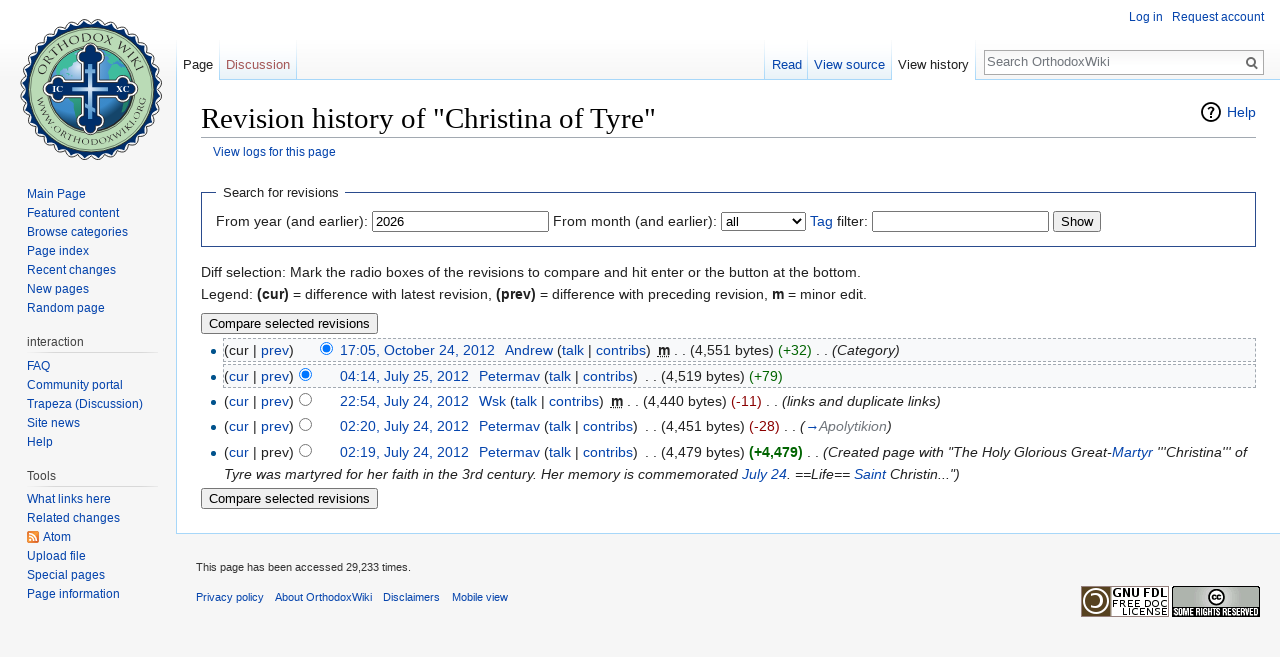

--- FILE ---
content_type: text/html; charset=UTF-8
request_url: https://en.orthodoxwiki.org/index.php?title=Christina_of_Tyre&action=history
body_size: 5664
content:
<!DOCTYPE html>
<html class="client-nojs" lang="en" dir="ltr">
<head>
<meta charset="UTF-8"/>
<title>Revision history of "Christina of Tyre" - OrthodoxWiki</title>
<script>document.documentElement.className = document.documentElement.className.replace( /(^|\s)client-nojs(\s|$)/, "$1client-js$2" );</script>
<script>(window.RLQ=window.RLQ||[]).push(function(){mw.config.set({"wgCanonicalNamespace":"","wgCanonicalSpecialPageName":false,"wgNamespaceNumber":0,"wgPageName":"Christina_of_Tyre","wgTitle":"Christina of Tyre","wgCurRevisionId":112187,"wgRevisionId":0,"wgArticleId":19663,"wgIsArticle":false,"wgIsRedirect":false,"wgAction":"history","wgUserName":null,"wgUserGroups":["*"],"wgCategories":[],"wgBreakFrames":false,"wgPageContentLanguage":"en","wgPageContentModel":"wikitext","wgSeparatorTransformTable":["",""],"wgDigitTransformTable":["",""],"wgDefaultDateFormat":"mdy","wgMonthNames":["","January","February","March","April","May","June","July","August","September","October","November","December"],"wgMonthNamesShort":["","Jan","Feb","Mar","Apr","May","Jun","Jul","Aug","Sep","Oct","Nov","Dec"],"wgRelevantPageName":"Christina_of_Tyre","wgRelevantArticleId":19663,"wgRequestId":"4f86fa870046d44324051527","wgIsProbablyEditable":false,"wgRelevantPageIsProbablyEditable":false,"wgRestrictionEdit":[],"wgRestrictionMove":[],"wgWikiEditorEnabledModules":{"toolbar":true,"preview":true,"publish":true},"wgPreferredVariant":"en","wgMFExpandAllSectionsUserOption":false,"wgMFDisplayWikibaseDescriptions":{"search":false,"nearby":false,"watchlist":false,"tagline":false}});mw.loader.state({"site.styles":"ready","noscript":"ready","user.styles":"ready","user":"ready","user.options":"loading","user.tokens":"loading","mediawiki.action.history.styles":"ready","mediawiki.special.changeslist":"ready","mediawiki.helplink":"ready","mediawiki.legacy.shared":"ready","mediawiki.legacy.commonPrint":"ready","mediawiki.sectionAnchor":"ready","mediawiki.feedlink":"ready","mediawiki.skinning.interface":"ready","skins.vector.styles":"ready"});mw.loader.implement("user.options@0bhc5ha",function($,jQuery,require,module){mw.user.options.set([]);});mw.loader.implement("user.tokens@1i29mvf",function ( $, jQuery, require, module ) {
mw.user.tokens.set({"editToken":"+\\","patrolToken":"+\\","watchToken":"+\\","csrfToken":"+\\"});/*@nomin*/

});mw.loader.load(["mediawiki.action.history","site","mediawiki.page.startup","mediawiki.user","mediawiki.hidpi","mediawiki.page.ready","mediawiki.searchSuggest","ext.CustomCSS","skins.vector.js"]);});</script>
<link rel="stylesheet" href="/load.php?debug=false&amp;lang=en&amp;modules=mediawiki.action.history.styles%7Cmediawiki.feedlink%2Chelplink%2CsectionAnchor%7Cmediawiki.legacy.commonPrint%2Cshared%7Cmediawiki.skinning.interface%7Cmediawiki.special.changeslist%7Cskins.vector.styles&amp;only=styles&amp;skin=vector"/>
<script async="" src="/load.php?debug=false&amp;lang=en&amp;modules=startup&amp;only=scripts&amp;skin=vector"></script>
<meta name="ResourceLoaderDynamicStyles" content=""/>
<link rel="stylesheet" href="/load.php?debug=false&amp;lang=en&amp;modules=site.styles&amp;only=styles&amp;skin=vector"/>
<meta name="generator" content="MediaWiki 1.30.0"/>
<meta name="robots" content="noindex,nofollow"/>
<link rel="shortcut icon" href="/assets/favicon.ico"/>
<link rel="search" type="application/opensearchdescription+xml" href="/opensearch_desc.php" title="OrthodoxWiki (en)"/>
<link rel="EditURI" type="application/rsd+xml" href="https://en.orthodoxwiki.org/api.php?action=rsd"/>
<link rel="license" href="/OrthodoxWiki:Copyrights"/>
<link rel="alternate" type="application/atom+xml" title="&quot;Christina of Tyre&quot; Atom feed" href="/index.php?title=Christina_of_Tyre&amp;feed=atom&amp;action=history"/>
<link rel="alternate" type="application/atom+xml" title="OrthodoxWiki Atom feed" href="/index.php?title=Special:RecentChanges&amp;feed=atom"/>
<!--[if lt IE 9]><script src="/resources/lib/html5shiv/html5shiv.min.js"></script><![endif]-->
</head>
<body class="mediawiki ltr sitedir-ltr mw-hide-empty-elt ns-0 ns-subject page-Christina_of_Tyre rootpage-Christina_of_Tyre skin-vector action-history">		<div id="mw-page-base" class="noprint"></div>
		<div id="mw-head-base" class="noprint"></div>
		<div id="content" class="mw-body" role="main">
			<a id="top"></a>

						<div class="mw-indicators mw-body-content">
<div id="mw-indicator-mw-helplink" class="mw-indicator"><a href="//meta.wikimedia.org/wiki/Special:MyLanguage/Help:Page_history" target="_blank" class="mw-helplink">Help</a></div>
</div>
			<h1 id="firstHeading" class="firstHeading" lang="en">Revision history of "Christina of Tyre"</h1>
									<div id="bodyContent" class="mw-body-content">
								<div id="contentSub"><a href="/index.php?title=Special:Log&amp;page=Christina+of+Tyre" title="Special:Log">View logs for this page</a></div>
												<div id="jump-to-nav" class="mw-jump">
					Jump to:					<a href="#mw-head">navigation</a>, 					<a href="#p-search">search</a>
				</div>
				<div id="mw-content-text"><form action="/index.php" method="get" id="mw-history-searchform"><fieldset id="mw-history-search">
<legend>Search for revisions</legend>
<input type="hidden" value="Christina_of_Tyre" name="title"/>
<input type="hidden" value="history" name="action"/>
<label for="year">From year (and earlier):</label> <input id="year" maxlength="4" size="7" type="number" value="2026" name="year"/> <label for="month">From month (and earlier):</label> <select name="month" id="month" class="mw-month-selector"><option value="-1">all</option>
<option value="1">January</option>
<option value="2">February</option>
<option value="3">March</option>
<option value="4">April</option>
<option value="5">May</option>
<option value="6">June</option>
<option value="7">July</option>
<option value="8">August</option>
<option value="9">September</option>
<option value="10">October</option>
<option value="11">November</option>
<option value="12">December</option></select>&#160;<label for="tagfilter"><a href="/Special:Tags" title="Special:Tags">Tag</a> filter:</label>&#160;<input name="tagfilter" size="20" value="" class="mw-tagfilter-input mw-ui-input mw-ui-input-inline" id="tagfilter" />&#160;<input type="submit" value="Show"/>
</fieldset>
</form><div class="mw-history-legend">
<p>Diff selection: Mark the radio boxes of the revisions to compare and hit enter or the button at the bottom.<br />
Legend: <strong>(cur)</strong> = difference with latest revision, <strong>(prev)</strong> = difference with preceding revision, <strong>m</strong> = minor edit.
</p>
</div>
<form action="/index.php" id="mw-history-compare">
<input type="hidden" value="Christina_of_Tyre" name="title"/>
<input type="hidden" value="historysubmit" name="action"/>
<input type="hidden" value="revision" name="type"/>
<div><input class="historysubmit mw-history-compareselectedversions-button" title="See the differences between the two selected revisions of this page [v]" accesskey="v" type="submit" value="Compare selected revisions"/>
</div><ul id="pagehistory">
<li data-mw-revid="112187"><span class="mw-history-histlinks">(cur | <a href="/index.php?title=Christina_of_Tyre&amp;diff=112187&amp;oldid=110073" title="Christina of Tyre">prev</a>)</span><input type="radio" value="112187" style="visibility:hidden" name="oldid" id="mw-oldid-null" /><input type="radio" value="112187" checked="checked" name="diff" id="mw-diff-112187" /> <a href="/index.php?title=Christina_of_Tyre&amp;oldid=112187" class="mw-changeslist-date" title="Christina of Tyre">17:05, October 24, 2012</a>‎ <span class='history-user'><a href="/User:Andrew" class="mw-userlink" title="User:Andrew"><bdi>Andrew</bdi></a> <span class="mw-usertoollinks">(<a href="/User_talk:Andrew" class="mw-usertoollinks-talk" title="User talk:Andrew">talk</a> | <a href="/Special:Contributions/Andrew" class="mw-usertoollinks-contribs" title="Special:Contributions/Andrew">contribs</a>)</span></span>‎ <abbr class="minoredit" title="This is a minor edit">m</abbr> <span class="mw-changeslist-separator">. .</span> <span class="history-size">(4,551 bytes)</span> <span dir="ltr" class="mw-plusminus-pos" title="4,551 bytes after change">(+32)</span>‎ <span class="mw-changeslist-separator">. .</span>  <span class="comment">(Category)</span></li>
<li data-mw-revid="110073"><span class="mw-history-histlinks">(<a href="/index.php?title=Christina_of_Tyre&amp;diff=112187&amp;oldid=110073" title="Christina of Tyre">cur</a> | <a href="/index.php?title=Christina_of_Tyre&amp;diff=110073&amp;oldid=110066" title="Christina of Tyre">prev</a>)</span><input type="radio" value="110073" checked="checked" name="oldid" id="mw-oldid-110073" /><input type="radio" value="110073" name="diff" id="mw-diff-110073" /> <a href="/index.php?title=Christina_of_Tyre&amp;oldid=110073" class="mw-changeslist-date" title="Christina of Tyre">04:14, July 25, 2012</a>‎ <span class='history-user'><a href="/User:Petermav" class="mw-userlink" title="User:Petermav"><bdi>Petermav</bdi></a> <span class="mw-usertoollinks">(<a href="/User_talk:Petermav" class="mw-usertoollinks-talk" title="User talk:Petermav">talk</a> | <a href="/Special:Contributions/Petermav" class="mw-usertoollinks-contribs" title="Special:Contributions/Petermav">contribs</a>)</span></span>‎ <span class="mw-changeslist-separator">. .</span> <span class="history-size">(4,519 bytes)</span> <span dir="ltr" class="mw-plusminus-pos" title="4,519 bytes after change">(+79)</span>‎</li>
<li data-mw-revid="110066"><span class="mw-history-histlinks">(<a href="/index.php?title=Christina_of_Tyre&amp;diff=112187&amp;oldid=110066" title="Christina of Tyre">cur</a> | <a href="/index.php?title=Christina_of_Tyre&amp;diff=110066&amp;oldid=110062" title="Christina of Tyre">prev</a>)</span><input type="radio" value="110066" name="oldid" id="mw-oldid-110066" /><input type="radio" value="110066" name="diff" id="mw-diff-110066" /> <a href="/index.php?title=Christina_of_Tyre&amp;oldid=110066" class="mw-changeslist-date" title="Christina of Tyre">22:54, July 24, 2012</a>‎ <span class='history-user'><a href="/User:Wsk" class="mw-userlink" title="User:Wsk"><bdi>Wsk</bdi></a> <span class="mw-usertoollinks">(<a href="/User_talk:Wsk" class="mw-usertoollinks-talk" title="User talk:Wsk">talk</a> | <a href="/Special:Contributions/Wsk" class="mw-usertoollinks-contribs" title="Special:Contributions/Wsk">contribs</a>)</span></span>‎ <abbr class="minoredit" title="This is a minor edit">m</abbr> <span class="mw-changeslist-separator">. .</span> <span class="history-size">(4,440 bytes)</span> <span dir="ltr" class="mw-plusminus-neg" title="4,440 bytes after change">(-11)</span>‎ <span class="mw-changeslist-separator">. .</span>  <span class="comment">(links and duplicate links)</span></li>
<li data-mw-revid="110062"><span class="mw-history-histlinks">(<a href="/index.php?title=Christina_of_Tyre&amp;diff=112187&amp;oldid=110062" title="Christina of Tyre">cur</a> | <a href="/index.php?title=Christina_of_Tyre&amp;diff=110062&amp;oldid=110061" title="Christina of Tyre">prev</a>)</span><input type="radio" value="110062" name="oldid" id="mw-oldid-110062" /><input type="radio" value="110062" name="diff" id="mw-diff-110062" /> <a href="/index.php?title=Christina_of_Tyre&amp;oldid=110062" class="mw-changeslist-date" title="Christina of Tyre">02:20, July 24, 2012</a>‎ <span class='history-user'><a href="/User:Petermav" class="mw-userlink" title="User:Petermav"><bdi>Petermav</bdi></a> <span class="mw-usertoollinks">(<a href="/User_talk:Petermav" class="mw-usertoollinks-talk" title="User talk:Petermav">talk</a> | <a href="/Special:Contributions/Petermav" class="mw-usertoollinks-contribs" title="Special:Contributions/Petermav">contribs</a>)</span></span>‎ <span class="mw-changeslist-separator">. .</span> <span class="history-size">(4,451 bytes)</span> <span dir="ltr" class="mw-plusminus-neg" title="4,451 bytes after change">(-28)</span>‎ <span class="mw-changeslist-separator">. .</span>  <span class="comment">(<a href="/Christina_of_Tyre#Apolytikion" title="Christina of Tyre">→</a>‎<span dir="auto"><span class="autocomment">Apolytikion</span></span>)</span></li>
<li data-mw-revid="110061"><span class="mw-history-histlinks">(<a href="/index.php?title=Christina_of_Tyre&amp;diff=112187&amp;oldid=110061" title="Christina of Tyre">cur</a> | prev)</span><input type="radio" value="110061" name="oldid" id="mw-oldid-110061" /><input type="radio" value="110061" name="diff" id="mw-diff-110061" /> <a href="/index.php?title=Christina_of_Tyre&amp;oldid=110061" class="mw-changeslist-date" title="Christina of Tyre">02:19, July 24, 2012</a>‎ <span class='history-user'><a href="/User:Petermav" class="mw-userlink" title="User:Petermav"><bdi>Petermav</bdi></a> <span class="mw-usertoollinks">(<a href="/User_talk:Petermav" class="mw-usertoollinks-talk" title="User talk:Petermav">talk</a> | <a href="/Special:Contributions/Petermav" class="mw-usertoollinks-contribs" title="Special:Contributions/Petermav">contribs</a>)</span></span>‎ <span class="mw-changeslist-separator">. .</span> <span class="history-size">(4,479 bytes)</span> <strong dir="ltr" class="mw-plusminus-pos" title="4,479 bytes after change">(+4,479)</strong>‎ <span class="mw-changeslist-separator">. .</span>  <span class="comment">(Created page with &quot;The Holy Glorious Great-<a href="/Martyr" title="Martyr">Martyr</a> &#039;&#039;&#039;Christina&#039;&#039;&#039; of Tyre was martyred for her faith in the 3rd century.  Her memory is commemorated <a href="/July_24" title="July 24">July 24</a>.  ==Life== <a href="/Saint" title="Saint">Saint</a> Christin...&quot;)</span></li>
</ul>
<div><input class="historysubmit mw-history-compareselectedversions-button" title="See the differences between the two selected revisions of this page [v]" accesskey="v" type="submit" value="Compare selected revisions"/>
</div></form></div>					<div class="printfooter">
						Retrieved from "<a dir="ltr" href="https://en.orthodoxwiki.org/Christina_of_Tyre">https://en.orthodoxwiki.org/Christina_of_Tyre</a>"					</div>
				<div id="catlinks" class="catlinks catlinks-allhidden" data-mw="interface"></div>				<div class="visualClear"></div>
							</div>
		</div>
		<div id="mw-navigation">
			<h2>Navigation menu</h2>

			<div id="mw-head">
									<div id="p-personal" role="navigation" class="" aria-labelledby="p-personal-label">
						<h3 id="p-personal-label">Personal tools</h3>
						<ul>
							<li id="pt-login"><a href="/index.php?title=Special:UserLogin&amp;returnto=Christina+of+Tyre&amp;returntoquery=action%3Dhistory" title="You are encouraged to log in; however, it is not mandatory [o]" accesskey="o">Log in</a></li><li id="pt-createaccount"><a href="/Special:RequestAccount" title="You are encouraged to create an account and log in; however, it is not mandatory">Request account</a></li>						</ul>
					</div>
									<div id="left-navigation">
										<div id="p-namespaces" role="navigation" class="vectorTabs" aria-labelledby="p-namespaces-label">
						<h3 id="p-namespaces-label">Namespaces</h3>
						<ul>
														<li id="ca-nstab-main" class="selected"><span><a href="/Christina_of_Tyre" title="View the content page [c]" accesskey="c">Page</a></span></li>
							<li id="ca-talk" class="new"><span><a href="/index.php?title=Talk:Christina_of_Tyre&amp;action=edit&amp;redlink=1" rel="discussion" title="Discussion about the content page [t]" accesskey="t">Discussion</a></span></li>
						</ul>
					</div>
										<div id="p-variants" role="navigation" class="vectorMenu emptyPortlet" aria-labelledby="p-variants-label">
												<h3 id="p-variants-label">
							<span>Variants</span>
						</h3>

						<div class="menu">
							<ul>
															</ul>
						</div>
					</div>
									</div>
				<div id="right-navigation">
										<div id="p-views" role="navigation" class="vectorTabs" aria-labelledby="p-views-label">
						<h3 id="p-views-label">Views</h3>
						<ul>
														<li id="ca-view"><span><a href="/Christina_of_Tyre">Read</a></span></li>
							<li id="ca-viewsource"><span><a href="/index.php?title=Christina_of_Tyre&amp;action=edit" title="This page is protected.&#10;You can view its source [e]" accesskey="e">View source</a></span></li>
							<li id="ca-history" class="collapsible selected"><span><a href="/index.php?title=Christina_of_Tyre&amp;action=history" title="Past revisions of this page [h]" accesskey="h">View history</a></span></li>
						</ul>
					</div>
										<div id="p-cactions" role="navigation" class="vectorMenu emptyPortlet" aria-labelledby="p-cactions-label">
						<h3 id="p-cactions-label"><span>More</span></h3>

						<div class="menu">
							<ul>
															</ul>
						</div>
					</div>
										<div id="p-search" role="search">
						<h3>
							<label for="searchInput">Search</label>
						</h3>

						<form action="/index.php" id="searchform">
							<div id="simpleSearch">
							<input type="search" name="search" placeholder="Search OrthodoxWiki" title="Search OrthodoxWiki [f]" accesskey="f" id="searchInput"/><input type="hidden" value="Special:Search" name="title"/><input type="submit" name="fulltext" value="Search" title="Search the pages for this text" id="mw-searchButton" class="searchButton mw-fallbackSearchButton"/><input type="submit" name="go" value="Go" title="Go to a page with this exact name if it exists" id="searchButton" class="searchButton"/>							</div>
						</form>
					</div>
									</div>
			</div>
			<div id="mw-panel">
				<div id="p-logo" role="banner"><a class="mw-wiki-logo" href="/Main_Page"  title="Visit the main page"></a></div>
						<div class="portal" role="navigation" id='p-navigation' aria-labelledby='p-navigation-label'>
			<h3 id='p-navigation-label'>Navigation</h3>

			<div class="body">
									<ul>
						<li id="n-mainpage"><a href="/Main_Page" title="Visit the main page [z]" accesskey="z">Main Page</a></li><li id="n-Featured-content"><a href="/Category:Featured_Articles">Featured content</a></li><li id="n-Browse-categories"><a href="/Special:Categories">Browse categories</a></li><li id="n-Page-index"><a href="/Special:AllPages">Page index</a></li><li id="n-recentchanges"><a href="/Special:RecentChanges" title="A list of recent changes in the wiki [r]" accesskey="r">Recent changes</a></li><li id="n-New-pages"><a href="/Special:NewPages">New pages</a></li><li id="n-randompage"><a href="/Special:Random" title="Load a random page [x]" accesskey="x">Random page</a></li>					</ul>
							</div>
		</div>
			<div class="portal" role="navigation" id='p-interaction' aria-labelledby='p-interaction-label'>
			<h3 id='p-interaction-label'>interaction</h3>

			<div class="body">
									<ul>
						<li id="n-FAQ"><a href="/OrthodoxWiki:Frequently_Asked_Questions">FAQ</a></li><li id="n-portal"><a href="/OrthodoxWiki:Community_portal" title="About the project, what you can do, where to find things">Community portal</a></li><li id="n-Trapeza-.28Discussion.29"><a href="/OrthodoxWiki:Trapeza">Trapeza (Discussion)</a></li><li id="n-Site-news"><a href="/OrthodoxWiki:News">Site news</a></li><li id="n-Help"><a href="/Category:Help">Help</a></li>					</ul>
							</div>
		</div>
			<div class="portal" role="navigation" id='p-tb' aria-labelledby='p-tb-label'>
			<h3 id='p-tb-label'>Tools</h3>

			<div class="body">
									<ul>
						<li id="t-whatlinkshere"><a href="/Special:WhatLinksHere/Christina_of_Tyre" title="A list of all wiki pages that link here [j]" accesskey="j">What links here</a></li><li id="t-recentchangeslinked"><a href="/Special:RecentChangesLinked/Christina_of_Tyre" rel="nofollow" title="Recent changes in pages linked from this page [k]" accesskey="k">Related changes</a></li><li id="feedlinks"><a href="/index.php?title=Christina_of_Tyre&amp;feed=atom&amp;action=history" id="feed-atom" rel="alternate" type="application/atom+xml" class="feedlink" title="Atom feed for this page">Atom</a></li><li id="t-upload"><a href="https://commons.orthodoxwiki.org/Special:Upload" title="Upload files [u]" accesskey="u">Upload file</a></li><li id="t-specialpages"><a href="/Special:SpecialPages" title="A list of all special pages [q]" accesskey="q">Special pages</a></li><li id="t-info"><a href="/index.php?title=Christina_of_Tyre&amp;action=info" title="More information about this page">Page information</a></li>					</ul>
							</div>
		</div>
				</div>
		</div>
		<div id="footer" role="contentinfo">
							<ul id="footer-info">
											<li id="footer-info-viewcount">This page has been accessed 29,233 times.</li>
									</ul>
							<ul id="footer-places">
											<li id="footer-places-privacy"><a href="/OrthodoxWiki:Privacy_policy" title="OrthodoxWiki:Privacy policy">Privacy policy</a></li>
											<li id="footer-places-about"><a href="/OrthodoxWiki:About" title="OrthodoxWiki:About">About OrthodoxWiki</a></li>
											<li id="footer-places-disclaimer"><a href="/OrthodoxWiki:Disclaimer" title="OrthodoxWiki:Disclaimer">Disclaimers</a></li>
											<li id="footer-places-mobileview"><a href="https://en.orthodoxwiki.org/index.php?title=Christina_of_Tyre&amp;action=history&amp;mobileaction=toggle_view_mobile" class="noprint stopMobileRedirectToggle">Mobile view</a></li>
									</ul>
										<ul id="footer-icons" class="noprint">
											<li id="footer-copyrightico">
							<a href="https://orthodoxwiki.org/OrthodoxWiki:Copyrights"><img src="/assets/licenses.png" alt="Copyright Information" width="88" height="31"/></a>						</li>
									</ul>
						<div style="clear:both"></div>
		</div>
		<script>
  (function(i,s,o,g,r,a,m){i['GoogleAnalyticsObject']=r;i[r]=i[r]||function(){
  (i[r].q=i[r].q||[]).push(arguments)},i[r].l=1*new Date();a=s.createElement(o),
  m=s.getElementsByTagName(o)[0];a.async=1;a.src=g;m.parentNode.insertBefore(a,m)
  })(window,document,'script','//www.google-analytics.com/analytics.js','ga');

  ga('create', 'UA-925103-1', 'auto');
  ga('set', 'anonymizeIp', true);
  ga('send', 'pageview');

</script>
<script>(window.RLQ=window.RLQ||[]).push(function(){mw.config.set({"wgBackendResponseTime":39});});</script>
	</body>
</html>
